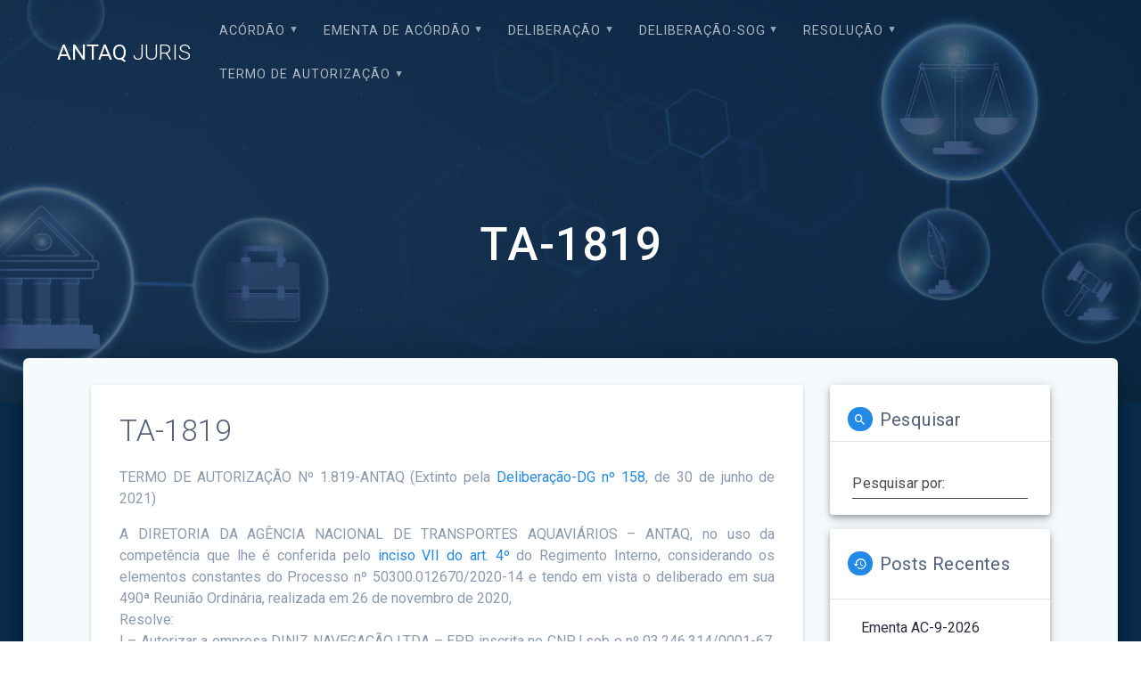

--- FILE ---
content_type: text/html; charset=UTF-8
request_url: https://juris.antaq.gov.br/index.php/2020/12/07/ta-1819/
body_size: 69598
content:
<!DOCTYPE html>
<html lang="pt-BR">
<head>
    <meta charset="UTF-8">
    <meta name="viewport" content="width=device-width, initial-scale=1">
    <link rel="profile" href="http://gmpg.org/xfn/11">

    <title>TA-1819 &#8211; ANTAQ JURIS</title>
<meta name='robots' content='max-image-preview:large' />
<link rel='dns-prefetch' href='//fonts.googleapis.com' />
<link rel='dns-prefetch' href='//s.w.org' />
<link rel="alternate" type="application/rss+xml" title="Feed para ANTAQ JURIS &raquo;" href="https://juris.antaq.gov.br/index.php/feed/" />
<link rel="alternate" type="application/rss+xml" title="Feed de comentários para ANTAQ JURIS &raquo;" href="https://juris.antaq.gov.br/index.php/comments/feed/" />
<link rel="alternate" type="application/rss+xml" title="Feed de comentários para ANTAQ JURIS &raquo; TA-1819" href="https://juris.antaq.gov.br/index.php/2020/12/07/ta-1819/feed/" />
		<script type="text/javascript">
			window._wpemojiSettings = {"baseUrl":"https:\/\/s.w.org\/images\/core\/emoji\/13.1.0\/72x72\/","ext":".png","svgUrl":"https:\/\/s.w.org\/images\/core\/emoji\/13.1.0\/svg\/","svgExt":".svg","source":{"concatemoji":"https:\/\/juris.antaq.gov.br\/wp-includes\/js\/wp-emoji-release.min.js?ver=5.8.1"}};
			!function(e,a,t){var n,r,o,i=a.createElement("canvas"),p=i.getContext&&i.getContext("2d");function s(e,t){var a=String.fromCharCode;p.clearRect(0,0,i.width,i.height),p.fillText(a.apply(this,e),0,0);e=i.toDataURL();return p.clearRect(0,0,i.width,i.height),p.fillText(a.apply(this,t),0,0),e===i.toDataURL()}function c(e){var t=a.createElement("script");t.src=e,t.defer=t.type="text/javascript",a.getElementsByTagName("head")[0].appendChild(t)}for(o=Array("flag","emoji"),t.supports={everything:!0,everythingExceptFlag:!0},r=0;r<o.length;r++)t.supports[o[r]]=function(e){if(!p||!p.fillText)return!1;switch(p.textBaseline="top",p.font="600 32px Arial",e){case"flag":return s([127987,65039,8205,9895,65039],[127987,65039,8203,9895,65039])?!1:!s([55356,56826,55356,56819],[55356,56826,8203,55356,56819])&&!s([55356,57332,56128,56423,56128,56418,56128,56421,56128,56430,56128,56423,56128,56447],[55356,57332,8203,56128,56423,8203,56128,56418,8203,56128,56421,8203,56128,56430,8203,56128,56423,8203,56128,56447]);case"emoji":return!s([10084,65039,8205,55357,56613],[10084,65039,8203,55357,56613])}return!1}(o[r]),t.supports.everything=t.supports.everything&&t.supports[o[r]],"flag"!==o[r]&&(t.supports.everythingExceptFlag=t.supports.everythingExceptFlag&&t.supports[o[r]]);t.supports.everythingExceptFlag=t.supports.everythingExceptFlag&&!t.supports.flag,t.DOMReady=!1,t.readyCallback=function(){t.DOMReady=!0},t.supports.everything||(n=function(){t.readyCallback()},a.addEventListener?(a.addEventListener("DOMContentLoaded",n,!1),e.addEventListener("load",n,!1)):(e.attachEvent("onload",n),a.attachEvent("onreadystatechange",function(){"complete"===a.readyState&&t.readyCallback()})),(n=t.source||{}).concatemoji?c(n.concatemoji):n.wpemoji&&n.twemoji&&(c(n.twemoji),c(n.wpemoji)))}(window,document,window._wpemojiSettings);
		</script>
		<style type="text/css">
img.wp-smiley,
img.emoji {
	display: inline !important;
	border: none !important;
	box-shadow: none !important;
	height: 1em !important;
	width: 1em !important;
	margin: 0 .07em !important;
	vertical-align: -0.1em !important;
	background: none !important;
	padding: 0 !important;
}
</style>
	<link rel='stylesheet' id='wp-block-library-css'  href='https://juris.antaq.gov.br/wp-includes/css/dist/block-library/style.min.css?ver=5.8.1' type='text/css' media='all' />
<link rel='stylesheet' id='materialis-style-css'  href='https://juris.antaq.gov.br/wp-content/themes/materialis/style.min.css?ver=1.1.17' type='text/css' media='all' />
<style id='materialis-style-inline-css' type='text/css'>
img.logo.dark, img.custom-logo{width:auto;max-height:90px;}
</style>
<link rel='stylesheet' id='materialis-material-icons-css'  href='https://juris.antaq.gov.br/wp-content/themes/materialis/assets/css/material-icons.min.css?ver=1.1.17' type='text/css' media='all' />
<link rel='stylesheet' id='materialis-style-bundle-css'  href='https://juris.antaq.gov.br/wp-content/themes/materialis/assets/css/theme.bundle.min.css?ver=1.1.17' type='text/css' media='all' />
<link rel='stylesheet' id='materialis-fonts-css'   data-href='https://fonts.googleapis.com/css?family=Roboto:300,300italic,400,400italic,500,500italic,700,700italic,900,900italic%7CPlayfair%20Display:400,400italic,700,700italic&#038;subset=latin,latin-ext' type='text/css' media='all' />
<link rel='stylesheet' id='kirki-styles-materialis-css'  href='https://juris.antaq.gov.br/wp-content/themes/materialis/customizer/kirki/assets/css/kirki-styles.css' type='text/css' media='all' />
<style id='kirki-styles-materialis-inline-css' type='text/css'>
/** cached kirki style */#page{background-color:#092B4D;}.header-homepage{background-position:center center;}.header{background-position:center center;}.header.color-overlay:before{background:#092B4D;}.header .background-overlay,.header.color-overlay::before{opacity:0.69;}.header-homepage .hero-title{color:#ffffff;}.header-homepage .header-description-row{padding-top:20%;padding-bottom:24%;}.inner-header-description{padding-top:10%;padding-bottom:10%;}@media screen and (max-width:767px){.header-homepage .header-description-row{padding-top:10%;padding-bottom:10%;}}@media only screen and (min-width: 768px){.header-content .align-holder{width:85%!important;}.inner-header-description{text-align:center!important;}}
</style>
<script type='text/javascript' src='https://juris.antaq.gov.br/wp-includes/js/jquery/jquery.min.js?ver=3.6.0' id='jquery-core-js'></script>
<script type='text/javascript' id='jquery-core-js-after'>
MaterialisTheme = {"blog_posts_as_masonry_grid":true}
</script>
<script type='text/javascript' src='https://juris.antaq.gov.br/wp-includes/js/jquery/jquery-migrate.min.js?ver=3.3.2' id='jquery-migrate-js'></script>
<script type='text/javascript' id='jquery-js-after'>
    
        (function ($) {
            function setHeaderTopSpacing() {
                $('.header-wrapper .header,.header-wrapper .header-homepage').css({
                    'padding-top': $('.header-top').height()
                });

             setTimeout(function() {
                  var headerTop = document.querySelector('.header-top');
                  var headers = document.querySelectorAll('.header-wrapper .header,.header-wrapper .header-homepage');

                  for (var i = 0; i < headers.length; i++) {
                      var item = headers[i];
                      item.style.paddingTop = headerTop.getBoundingClientRect().height + "px";
                  }

                    var languageSwitcher = document.querySelector('.materialis-language-switcher');

                    if(languageSwitcher){
                        languageSwitcher.style.top = "calc( " +  headerTop.getBoundingClientRect().height + "px + 1rem)" ;
                    }
                    
                }, 100);

            }

            jQuery(window).on('resize orientationchange', setHeaderTopSpacing);
            window.materialisSetHeaderTopSpacing = setHeaderTopSpacing

        })(jQuery);
    
    
</script>
<link rel="https://api.w.org/" href="https://juris.antaq.gov.br/index.php/wp-json/" /><link rel="alternate" type="application/json" href="https://juris.antaq.gov.br/index.php/wp-json/wp/v2/posts/72433" /><link rel="EditURI" type="application/rsd+xml" title="RSD" href="https://juris.antaq.gov.br/xmlrpc.php?rsd" />
<link rel="wlwmanifest" type="application/wlwmanifest+xml" href="https://juris.antaq.gov.br/wp-includes/wlwmanifest.xml" /> 
<meta name="generator" content="WordPress 5.8.1" />
<link rel="canonical" href="https://juris.antaq.gov.br/index.php/2020/12/07/ta-1819/" />
<link rel='shortlink' href='https://juris.antaq.gov.br/?p=72433' />
<link rel="alternate" type="application/json+oembed" href="https://juris.antaq.gov.br/index.php/wp-json/oembed/1.0/embed?url=https%3A%2F%2Fjuris.antaq.gov.br%2Findex.php%2F2020%2F12%2F07%2Fta-1819%2F" />
    <script type="text/javascript" data-name="async-styles">
        (function () {
            var links = document.querySelectorAll('link[data-href]');
            for (var i = 0; i < links.length; i++) {
                var item = links[i];
                item.href = item.getAttribute('data-href')
            }
        })();
    </script>
    <link rel="pingback" href="https://juris.antaq.gov.br/xmlrpc.php">
<link rel="icon" href="https://juris.antaq.gov.br/wp-content/uploads/2022/05/Captura-de-tela-2022-02-24-162326-1.png" sizes="32x32" />
<link rel="icon" href="https://juris.antaq.gov.br/wp-content/uploads/2022/05/Captura-de-tela-2022-02-24-162326-1.png" sizes="192x192" />
<link rel="apple-touch-icon" href="https://juris.antaq.gov.br/wp-content/uploads/2022/05/Captura-de-tela-2022-02-24-162326-1.png" />
<meta name="msapplication-TileImage" content="https://juris.antaq.gov.br/wp-content/uploads/2022/05/Captura-de-tela-2022-02-24-162326-1.png" />
		<style type="text/css" id="wp-custom-css">
			/*remove opção deixar comentario no post*/
.post-comments{
	display:none; !important;
}

/*remove post do tema*/
.post-78362{
	display:none; !important;
}

/*remove post do tema*/
.post-78363{
	display:none; !important;
}		</style>
		    <style data-name="background-content-colors">
        .materialis-front-page .content.blog-page,
        .materialis-inner-page .page-content,
        .materialis-inner-page .content,
        .materialis-front-page.materialis-content-padding .page-content {
            background-color: #f5fafd;
        }
    </style>
    </head>

<body class="post-template-default single single-post postid-72433 single-format-standard materialis-inner-page">
    <style>
        .screen-reader-text[href="#page-content"]:focus {
            background-color: #f1f1f1;
            border-radius: 3px;
            box-shadow: 0 0 2px 2px rgba(0, 0, 0, 0.6);
            clip: auto !important;
            clip-path: none;
            color: #21759b;
           
        }
    </style>
    <a class="skip-link screen-reader-text" href="#page-content">Skip to content</a>
    <div id="page-top" class="header-top">
        <div class="navigation-bar  "  data-sticky='0'  data-sticky-mobile='1'  data-sticky-to='top' >
    <div class="navigation-wrapper">
        <div class="row basis-auto">
            <div class="logo_col col-xs col-sm-fit">
                <a class="text-logo" data-type="group"  data-dynamic-mod="true" href="https://juris.antaq.gov.br/">ANTAQ<span style="font-weight: 300;" class="span12"> JURIS</span></a>            </div>
            <div class="main_menu_col col-xs">
                <div id="mainmenu_container" class="row"><ul id="main_menu" class="simple-text-buttons main-menu dropdown-menu"><li id="menu-item-85337" class="menu-item menu-item-type-taxonomy menu-item-object-category menu-item-has-children menu-item-85337"><a href="https://juris.antaq.gov.br/index.php/category/acordao/">Acórdão</a>
<ul class="sub-menu">
	<li id="menu-item-112877" class="menu-item menu-item-type-taxonomy menu-item-object-category menu-item-112877"><a href="https://juris.antaq.gov.br/index.php/category/acordao/2026/">2026</a></li>
	<li id="menu-item-106530" class="menu-item menu-item-type-taxonomy menu-item-object-category menu-item-106530"><a href="https://juris.antaq.gov.br/index.php/category/acordao/2025/">2025</a></li>
	<li id="menu-item-101128" class="menu-item menu-item-type-taxonomy menu-item-object-category menu-item-101128"><a href="https://juris.antaq.gov.br/index.php/category/acordao/2024/">2024</a></li>
	<li id="menu-item-93795" class="menu-item menu-item-type-taxonomy menu-item-object-category menu-item-93795"><a href="https://juris.antaq.gov.br/index.php/category/acordao/2023/">2023</a></li>
	<li id="menu-item-85381" class="menu-item menu-item-type-taxonomy menu-item-object-category menu-item-85381"><a href="https://juris.antaq.gov.br/index.php/category/acordao/2022/">2022</a></li>
	<li id="menu-item-75659" class="menu-item menu-item-type-taxonomy menu-item-object-category menu-item-75659"><a href="https://juris.antaq.gov.br/index.php/category/acordao/2021/">2021</a></li>
	<li id="menu-item-75684" class="menu-item menu-item-type-taxonomy menu-item-object-category menu-item-75684"><a href="https://juris.antaq.gov.br/index.php/category/acordao/2020/">2020</a></li>
	<li id="menu-item-75685" class="menu-item menu-item-type-taxonomy menu-item-object-category menu-item-75685"><a href="https://juris.antaq.gov.br/index.php/category/acordao/2019/">2019</a></li>
	<li id="menu-item-75686" class="menu-item menu-item-type-taxonomy menu-item-object-category menu-item-75686"><a href="https://juris.antaq.gov.br/index.php/category/acordao/2018/">2018</a></li>
	<li id="menu-item-75687" class="menu-item menu-item-type-taxonomy menu-item-object-category menu-item-75687"><a href="https://juris.antaq.gov.br/index.php/category/acordao/2017/">2017</a></li>
	<li id="menu-item-75688" class="menu-item menu-item-type-taxonomy menu-item-object-category menu-item-75688"><a href="https://juris.antaq.gov.br/index.php/category/acordao/2016/">2016</a></li>
	<li id="menu-item-75689" class="menu-item menu-item-type-taxonomy menu-item-object-category menu-item-75689"><a href="https://juris.antaq.gov.br/index.php/category/acordao/2015/">2015</a></li>
	<li id="menu-item-75690" class="menu-item menu-item-type-taxonomy menu-item-object-category menu-item-75690"><a href="https://juris.antaq.gov.br/index.php/category/acordao/2014/">2014</a></li>
	<li id="menu-item-75691" class="menu-item menu-item-type-taxonomy menu-item-object-category menu-item-75691"><a href="https://juris.antaq.gov.br/index.php/category/acordao/2013/">2013</a></li>
	<li id="menu-item-75692" class="menu-item menu-item-type-taxonomy menu-item-object-category menu-item-75692"><a href="https://juris.antaq.gov.br/index.php/category/acordao/2012/">2012</a></li>
	<li id="menu-item-75693" class="menu-item menu-item-type-taxonomy menu-item-object-category menu-item-75693"><a href="https://juris.antaq.gov.br/index.php/category/acordao/2011/">2011</a></li>
	<li id="menu-item-75694" class="menu-item menu-item-type-taxonomy menu-item-object-category menu-item-75694"><a href="https://juris.antaq.gov.br/index.php/category/acordao/2010/">2010</a></li>
	<li id="menu-item-75695" class="menu-item menu-item-type-taxonomy menu-item-object-category menu-item-75695"><a href="https://juris.antaq.gov.br/index.php/category/acordao/2009/">2009</a></li>
	<li id="menu-item-75696" class="menu-item menu-item-type-taxonomy menu-item-object-category menu-item-75696"><a href="https://juris.antaq.gov.br/index.php/category/acordao/2008/">2008</a></li>
	<li id="menu-item-75697" class="menu-item menu-item-type-taxonomy menu-item-object-category menu-item-75697"><a href="https://juris.antaq.gov.br/index.php/category/acordao/2007/">2007</a></li>
</ul>
</li>
<li id="menu-item-107209" class="menu-item menu-item-type-taxonomy menu-item-object-category menu-item-has-children menu-item-107209"><a href="https://juris.antaq.gov.br/index.php/category/ementa-de-acordao/">EMENTA DE ACÓRDÃO</a>
<ul class="sub-menu">
	<li id="menu-item-112880" class="menu-item menu-item-type-taxonomy menu-item-object-category menu-item-112880"><a href="https://juris.antaq.gov.br/index.php/category/ementa-de-acordao/e-2026/">E &#8211; 2026</a></li>
	<li id="menu-item-107212" class="menu-item menu-item-type-taxonomy menu-item-object-category menu-item-107212"><a href="https://juris.antaq.gov.br/index.php/category/e-2025/">E – 2025</a></li>
	<li id="menu-item-101131" class="menu-item menu-item-type-taxonomy menu-item-object-category menu-item-101131"><a href="https://juris.antaq.gov.br/index.php/category/e-2024/">E – 2024</a></li>
	<li id="menu-item-93798" class="menu-item menu-item-type-taxonomy menu-item-object-category menu-item-93798"><a href="https://juris.antaq.gov.br/index.php/category/e-2023/">E &#8211; 2023</a></li>
	<li id="menu-item-86993" class="menu-item menu-item-type-taxonomy menu-item-object-category menu-item-86993"><a href="https://juris.antaq.gov.br/index.php/category/e-2022/">E &#8211; 2022</a></li>
</ul>
</li>
<li id="menu-item-85338" class="menu-item menu-item-type-taxonomy menu-item-object-category menu-item-has-children menu-item-85338"><a href="https://juris.antaq.gov.br/index.php/category/deliberacao/">Deliberação</a>
<ul class="sub-menu">
	<li id="menu-item-112878" class="menu-item menu-item-type-taxonomy menu-item-object-category menu-item-112878"><a href="https://juris.antaq.gov.br/index.php/category/deliberacao/d-2026/">D &#8211; 2026</a></li>
	<li id="menu-item-106531" class="menu-item menu-item-type-taxonomy menu-item-object-category menu-item-106531"><a href="https://juris.antaq.gov.br/index.php/category/deliberacao/d-2025-deliberacao/">D &#8211; 2025</a></li>
	<li id="menu-item-101129" class="menu-item menu-item-type-taxonomy menu-item-object-category menu-item-101129"><a href="https://juris.antaq.gov.br/index.php/category/deliberacao/d-2024/">D &#8211; 2024</a></li>
	<li id="menu-item-93796" class="menu-item menu-item-type-taxonomy menu-item-object-category menu-item-93796"><a href="https://juris.antaq.gov.br/index.php/category/deliberacao/d-2023/">D &#8211; 2023</a></li>
	<li id="menu-item-85043" class="menu-item menu-item-type-taxonomy menu-item-object-category menu-item-85043"><a href="https://juris.antaq.gov.br/index.php/category/deliberacao/d-2022/">D &#8211; 2022</a></li>
	<li id="menu-item-75660" class="menu-item menu-item-type-taxonomy menu-item-object-category menu-item-75660"><a href="https://juris.antaq.gov.br/index.php/category/deliberacao/d-2021/">D &#8211; 2021</a></li>
	<li id="menu-item-75699" class="menu-item menu-item-type-taxonomy menu-item-object-category menu-item-75699"><a href="https://juris.antaq.gov.br/index.php/category/deliberacao/d-2020/">D &#8211; 2020</a></li>
</ul>
</li>
<li id="menu-item-86532" class="menu-item menu-item-type-taxonomy menu-item-object-category menu-item-has-children menu-item-86532"><a href="https://juris.antaq.gov.br/index.php/category/deliberacao-sog/">Deliberação-SOG</a>
<ul class="sub-menu">
	<li id="menu-item-112879" class="menu-item menu-item-type-taxonomy menu-item-object-category menu-item-112879"><a href="https://juris.antaq.gov.br/index.php/category/deliberacao-sog/d-sog-2026/">D-SOG &#8211; 2026</a></li>
	<li id="menu-item-106534" class="menu-item menu-item-type-taxonomy menu-item-object-category menu-item-106534"><a href="https://juris.antaq.gov.br/index.php/category/deliberacao-sog/d-sog-2025/">D-SOG &#8211; 2025</a></li>
	<li id="menu-item-101130" class="menu-item menu-item-type-taxonomy menu-item-object-category menu-item-101130"><a href="https://juris.antaq.gov.br/index.php/category/deliberacao-sog/d-sog-2024/">D-SOG – 2024</a></li>
	<li id="menu-item-93797" class="menu-item menu-item-type-taxonomy menu-item-object-category menu-item-93797"><a href="https://juris.antaq.gov.br/index.php/category/deliberacao-sog/d-sog-2023/">D-SOG &#8211; 2023</a></li>
	<li id="menu-item-86531" class="menu-item menu-item-type-taxonomy menu-item-object-category menu-item-86531"><a href="https://juris.antaq.gov.br/index.php/category/deliberacao-sog/d-sog-2022/">D-SOG &#8211; 2022</a></li>
</ul>
</li>
<li id="menu-item-85336" class="menu-item menu-item-type-taxonomy menu-item-object-category menu-item-has-children menu-item-85336"><a href="https://juris.antaq.gov.br/index.php/category/resolucao/">Resolução</a>
<ul class="sub-menu">
	<li id="menu-item-112881" class="menu-item menu-item-type-taxonomy menu-item-object-category menu-item-112881"><a href="https://juris.antaq.gov.br/index.php/category/resolucao/r-2026/">R &#8211; 2026</a></li>
	<li id="menu-item-106533" class="menu-item menu-item-type-taxonomy menu-item-object-category menu-item-106533"><a href="https://juris.antaq.gov.br/index.php/category/r-2025-2/">R &#8211; 2025</a></li>
	<li id="menu-item-101132" class="menu-item menu-item-type-taxonomy menu-item-object-category menu-item-101132"><a href="https://juris.antaq.gov.br/index.php/category/resolucao/r-2024/">R – 2024</a></li>
	<li id="menu-item-93799" class="menu-item menu-item-type-taxonomy menu-item-object-category menu-item-93799"><a href="https://juris.antaq.gov.br/index.php/category/resolucao/r-2023/">R &#8211; 2023</a></li>
	<li id="menu-item-85529" class="menu-item menu-item-type-taxonomy menu-item-object-category menu-item-85529"><a href="https://juris.antaq.gov.br/index.php/category/resolucao/r-2022/">R &#8211; 2022</a></li>
	<li id="menu-item-75666" class="menu-item menu-item-type-taxonomy menu-item-object-category menu-item-75666"><a href="https://juris.antaq.gov.br/index.php/category/resolucao/r-2021/">R &#8211; 2021</a></li>
	<li id="menu-item-75667" class="menu-item menu-item-type-taxonomy menu-item-object-category menu-item-75667"><a href="https://juris.antaq.gov.br/index.php/category/resolucao/r-2020/">R &#8211; 2020</a></li>
	<li id="menu-item-75669" class="menu-item menu-item-type-taxonomy menu-item-object-category menu-item-75669"><a href="https://juris.antaq.gov.br/index.php/category/resolucao/r-2019/">R &#8211; 2019</a></li>
	<li id="menu-item-75670" class="menu-item menu-item-type-taxonomy menu-item-object-category menu-item-75670"><a href="https://juris.antaq.gov.br/index.php/category/resolucao/r-2018/">R &#8211; 2018</a></li>
	<li id="menu-item-75671" class="menu-item menu-item-type-taxonomy menu-item-object-category menu-item-75671"><a href="https://juris.antaq.gov.br/index.php/category/resolucao/r-2017/">R &#8211; 2017</a></li>
	<li id="menu-item-75672" class="menu-item menu-item-type-taxonomy menu-item-object-category menu-item-75672"><a href="https://juris.antaq.gov.br/index.php/category/resolucao/r-2016/">R &#8211; 2016</a></li>
	<li id="menu-item-75673" class="menu-item menu-item-type-taxonomy menu-item-object-category menu-item-75673"><a href="https://juris.antaq.gov.br/index.php/category/resolucao/r-2015/">R &#8211; 2015</a></li>
	<li id="menu-item-75674" class="menu-item menu-item-type-taxonomy menu-item-object-category menu-item-75674"><a href="https://juris.antaq.gov.br/index.php/category/resolucao/r-2014/">R &#8211; 2014</a></li>
	<li id="menu-item-75675" class="menu-item menu-item-type-taxonomy menu-item-object-category menu-item-75675"><a href="https://juris.antaq.gov.br/index.php/category/resolucao/r-2013/">R &#8211; 2013</a></li>
	<li id="menu-item-75676" class="menu-item menu-item-type-taxonomy menu-item-object-category menu-item-75676"><a href="https://juris.antaq.gov.br/index.php/category/resolucao/r-2012/">R &#8211; 2012</a></li>
	<li id="menu-item-75677" class="menu-item menu-item-type-taxonomy menu-item-object-category menu-item-75677"><a href="https://juris.antaq.gov.br/index.php/category/resolucao/r-2011/">R &#8211; 2011</a></li>
	<li id="menu-item-75678" class="menu-item menu-item-type-taxonomy menu-item-object-category menu-item-75678"><a href="https://juris.antaq.gov.br/index.php/category/resolucao/r-2010/">R &#8211; 2010</a></li>
	<li id="menu-item-75679" class="menu-item menu-item-type-taxonomy menu-item-object-category menu-item-75679"><a href="https://juris.antaq.gov.br/index.php/category/resolucao/r-2009/">R &#8211; 2009</a></li>
	<li id="menu-item-75680" class="menu-item menu-item-type-taxonomy menu-item-object-category menu-item-75680"><a href="https://juris.antaq.gov.br/index.php/category/resolucao/r-2008/">R &#8211; 2008</a></li>
	<li id="menu-item-75681" class="menu-item menu-item-type-taxonomy menu-item-object-category menu-item-75681"><a href="https://juris.antaq.gov.br/index.php/category/resolucao/r-2007/">R &#8211; 2007</a></li>
</ul>
</li>
<li id="menu-item-85339" class="menu-item menu-item-type-taxonomy menu-item-object-category current-post-ancestor menu-item-has-children menu-item-85339"><a href="https://juris.antaq.gov.br/index.php/category/termo-de-autorizacao/">Termo de Autorização</a>
<ul class="sub-menu">
	<li id="menu-item-112882" class="menu-item menu-item-type-taxonomy menu-item-object-category menu-item-112882"><a href="https://juris.antaq.gov.br/index.php/category/termo-de-autorizacao/t-a-2026/">T.A &#8211; 2026</a></li>
	<li id="menu-item-106535" class="menu-item menu-item-type-taxonomy menu-item-object-category menu-item-106535"><a href="https://juris.antaq.gov.br/index.php/category/t-a-2025-2/">T.A &#8211; 2025</a></li>
	<li id="menu-item-101133" class="menu-item menu-item-type-taxonomy menu-item-object-category menu-item-101133"><a href="https://juris.antaq.gov.br/index.php/category/termo-de-autorizacao/t-a-2024/">T.A – 2024</a></li>
	<li id="menu-item-93800" class="menu-item menu-item-type-taxonomy menu-item-object-category menu-item-93800"><a href="https://juris.antaq.gov.br/index.php/category/termo-de-autorizacao/t-a-2023/">T.A &#8211; 2023</a></li>
	<li id="menu-item-85459" class="menu-item menu-item-type-taxonomy menu-item-object-category menu-item-85459"><a href="https://juris.antaq.gov.br/index.php/category/termo-de-autorizacao/t-a-2022/">T.A &#8211; 2022</a></li>
	<li id="menu-item-76476" class="menu-item menu-item-type-taxonomy menu-item-object-category menu-item-76476"><a href="https://juris.antaq.gov.br/index.php/category/termo-de-autorizacao/t-a-2021/">T.A &#8211; 2021</a></li>
	<li id="menu-item-76475" class="menu-item menu-item-type-taxonomy menu-item-object-category current-post-ancestor current-menu-parent current-post-parent menu-item-76475"><a href="https://juris.antaq.gov.br/index.php/category/termo-de-autorizacao/t-a-2020/">T.A &#8211; 2020</a></li>
	<li id="menu-item-76474" class="menu-item menu-item-type-taxonomy menu-item-object-category menu-item-76474"><a href="https://juris.antaq.gov.br/index.php/category/termo-de-autorizacao/t-a-2019/">T.A &#8211; 2019</a></li>
	<li id="menu-item-76473" class="menu-item menu-item-type-taxonomy menu-item-object-category menu-item-76473"><a href="https://juris.antaq.gov.br/index.php/category/termo-de-autorizacao/t-a-2018/">T.A &#8211; 2018</a></li>
	<li id="menu-item-76472" class="menu-item menu-item-type-taxonomy menu-item-object-category menu-item-76472"><a href="https://juris.antaq.gov.br/index.php/category/termo-de-autorizacao/t-a-2017/">T.A &#8211; 2017</a></li>
	<li id="menu-item-76471" class="menu-item menu-item-type-taxonomy menu-item-object-category menu-item-76471"><a href="https://juris.antaq.gov.br/index.php/category/termo-de-autorizacao/t-a-2016/">T.A &#8211; 2016</a></li>
	<li id="menu-item-76470" class="menu-item menu-item-type-taxonomy menu-item-object-category menu-item-76470"><a href="https://juris.antaq.gov.br/index.php/category/termo-de-autorizacao/t-a-2015/">T.A &#8211; 2015</a></li>
	<li id="menu-item-76469" class="menu-item menu-item-type-taxonomy menu-item-object-category menu-item-76469"><a href="https://juris.antaq.gov.br/index.php/category/termo-de-autorizacao/t-a-2014/">T.A &#8211; 2014</a></li>
	<li id="menu-item-76468" class="menu-item menu-item-type-taxonomy menu-item-object-category menu-item-76468"><a href="https://juris.antaq.gov.br/index.php/category/termo-de-autorizacao/t-a-2013/">T.A &#8211; 2013</a></li>
	<li id="menu-item-76467" class="menu-item menu-item-type-taxonomy menu-item-object-category menu-item-76467"><a href="https://juris.antaq.gov.br/index.php/category/termo-de-autorizacao/t-a-2012/">T.A &#8211; 2012</a></li>
	<li id="menu-item-76466" class="menu-item menu-item-type-taxonomy menu-item-object-category menu-item-76466"><a href="https://juris.antaq.gov.br/index.php/category/termo-de-autorizacao/t-a-2011/">T.A &#8211; 2011</a></li>
	<li id="menu-item-76465" class="menu-item menu-item-type-taxonomy menu-item-object-category menu-item-76465"><a href="https://juris.antaq.gov.br/index.php/category/termo-de-autorizacao/t-a-2010/">T.A &#8211; 2010</a></li>
	<li id="menu-item-76464" class="menu-item menu-item-type-taxonomy menu-item-object-category menu-item-76464"><a href="https://juris.antaq.gov.br/index.php/category/termo-de-autorizacao/t-a-2009/">T.A &#8211; 2009</a></li>
	<li id="menu-item-76463" class="menu-item menu-item-type-taxonomy menu-item-object-category menu-item-76463"><a href="https://juris.antaq.gov.br/index.php/category/termo-de-autorizacao/t-a-2008/">T.A &#8211; 2008</a></li>
	<li id="menu-item-76462" class="menu-item menu-item-type-taxonomy menu-item-object-category menu-item-76462"><a href="https://juris.antaq.gov.br/index.php/category/termo-de-autorizacao/t-a-2007/">T.A &#8211; 2007</a></li>
</ul>
</li>
</ul></div>    <a href="#" data-component="offcanvas" data-target="#offcanvas-wrapper" data-direction="right" data-width="300px" data-push="false">
        <div class="bubble"></div>
        <i class="mdi mdi-view-sequential"></i>
    </a>
    <div id="offcanvas-wrapper" class="hide force-hide offcanvas-right">
        <div class="offcanvas-top">
            <div class="logo-holder">
                <a class="text-logo" data-type="group"  data-dynamic-mod="true" href="https://juris.antaq.gov.br/">ANTAQ<span style="font-weight: 300;" class="span12"> JURIS</span></a>            </div>
        </div>
        <div id="offcanvas-menu" class="menu-principal-container"><ul id="offcanvas_menu" class="offcanvas_menu"><li class="menu-item menu-item-type-taxonomy menu-item-object-category menu-item-has-children menu-item-85337"><a href="https://juris.antaq.gov.br/index.php/category/acordao/">Acórdão</a>
<ul class="sub-menu">
	<li class="menu-item menu-item-type-taxonomy menu-item-object-category menu-item-112877"><a href="https://juris.antaq.gov.br/index.php/category/acordao/2026/">2026</a></li>
	<li class="menu-item menu-item-type-taxonomy menu-item-object-category menu-item-106530"><a href="https://juris.antaq.gov.br/index.php/category/acordao/2025/">2025</a></li>
	<li class="menu-item menu-item-type-taxonomy menu-item-object-category menu-item-101128"><a href="https://juris.antaq.gov.br/index.php/category/acordao/2024/">2024</a></li>
	<li class="menu-item menu-item-type-taxonomy menu-item-object-category menu-item-93795"><a href="https://juris.antaq.gov.br/index.php/category/acordao/2023/">2023</a></li>
	<li class="menu-item menu-item-type-taxonomy menu-item-object-category menu-item-85381"><a href="https://juris.antaq.gov.br/index.php/category/acordao/2022/">2022</a></li>
	<li class="menu-item menu-item-type-taxonomy menu-item-object-category menu-item-75659"><a href="https://juris.antaq.gov.br/index.php/category/acordao/2021/">2021</a></li>
	<li class="menu-item menu-item-type-taxonomy menu-item-object-category menu-item-75684"><a href="https://juris.antaq.gov.br/index.php/category/acordao/2020/">2020</a></li>
	<li class="menu-item menu-item-type-taxonomy menu-item-object-category menu-item-75685"><a href="https://juris.antaq.gov.br/index.php/category/acordao/2019/">2019</a></li>
	<li class="menu-item menu-item-type-taxonomy menu-item-object-category menu-item-75686"><a href="https://juris.antaq.gov.br/index.php/category/acordao/2018/">2018</a></li>
	<li class="menu-item menu-item-type-taxonomy menu-item-object-category menu-item-75687"><a href="https://juris.antaq.gov.br/index.php/category/acordao/2017/">2017</a></li>
	<li class="menu-item menu-item-type-taxonomy menu-item-object-category menu-item-75688"><a href="https://juris.antaq.gov.br/index.php/category/acordao/2016/">2016</a></li>
	<li class="menu-item menu-item-type-taxonomy menu-item-object-category menu-item-75689"><a href="https://juris.antaq.gov.br/index.php/category/acordao/2015/">2015</a></li>
	<li class="menu-item menu-item-type-taxonomy menu-item-object-category menu-item-75690"><a href="https://juris.antaq.gov.br/index.php/category/acordao/2014/">2014</a></li>
	<li class="menu-item menu-item-type-taxonomy menu-item-object-category menu-item-75691"><a href="https://juris.antaq.gov.br/index.php/category/acordao/2013/">2013</a></li>
	<li class="menu-item menu-item-type-taxonomy menu-item-object-category menu-item-75692"><a href="https://juris.antaq.gov.br/index.php/category/acordao/2012/">2012</a></li>
	<li class="menu-item menu-item-type-taxonomy menu-item-object-category menu-item-75693"><a href="https://juris.antaq.gov.br/index.php/category/acordao/2011/">2011</a></li>
	<li class="menu-item menu-item-type-taxonomy menu-item-object-category menu-item-75694"><a href="https://juris.antaq.gov.br/index.php/category/acordao/2010/">2010</a></li>
	<li class="menu-item menu-item-type-taxonomy menu-item-object-category menu-item-75695"><a href="https://juris.antaq.gov.br/index.php/category/acordao/2009/">2009</a></li>
	<li class="menu-item menu-item-type-taxonomy menu-item-object-category menu-item-75696"><a href="https://juris.antaq.gov.br/index.php/category/acordao/2008/">2008</a></li>
	<li class="menu-item menu-item-type-taxonomy menu-item-object-category menu-item-75697"><a href="https://juris.antaq.gov.br/index.php/category/acordao/2007/">2007</a></li>
</ul>
</li>
<li class="menu-item menu-item-type-taxonomy menu-item-object-category menu-item-has-children menu-item-107209"><a href="https://juris.antaq.gov.br/index.php/category/ementa-de-acordao/">EMENTA DE ACÓRDÃO</a>
<ul class="sub-menu">
	<li class="menu-item menu-item-type-taxonomy menu-item-object-category menu-item-112880"><a href="https://juris.antaq.gov.br/index.php/category/ementa-de-acordao/e-2026/">E &#8211; 2026</a></li>
	<li class="menu-item menu-item-type-taxonomy menu-item-object-category menu-item-107212"><a href="https://juris.antaq.gov.br/index.php/category/e-2025/">E – 2025</a></li>
	<li class="menu-item menu-item-type-taxonomy menu-item-object-category menu-item-101131"><a href="https://juris.antaq.gov.br/index.php/category/e-2024/">E – 2024</a></li>
	<li class="menu-item menu-item-type-taxonomy menu-item-object-category menu-item-93798"><a href="https://juris.antaq.gov.br/index.php/category/e-2023/">E &#8211; 2023</a></li>
	<li class="menu-item menu-item-type-taxonomy menu-item-object-category menu-item-86993"><a href="https://juris.antaq.gov.br/index.php/category/e-2022/">E &#8211; 2022</a></li>
</ul>
</li>
<li class="menu-item menu-item-type-taxonomy menu-item-object-category menu-item-has-children menu-item-85338"><a href="https://juris.antaq.gov.br/index.php/category/deliberacao/">Deliberação</a>
<ul class="sub-menu">
	<li class="menu-item menu-item-type-taxonomy menu-item-object-category menu-item-112878"><a href="https://juris.antaq.gov.br/index.php/category/deliberacao/d-2026/">D &#8211; 2026</a></li>
	<li class="menu-item menu-item-type-taxonomy menu-item-object-category menu-item-106531"><a href="https://juris.antaq.gov.br/index.php/category/deliberacao/d-2025-deliberacao/">D &#8211; 2025</a></li>
	<li class="menu-item menu-item-type-taxonomy menu-item-object-category menu-item-101129"><a href="https://juris.antaq.gov.br/index.php/category/deliberacao/d-2024/">D &#8211; 2024</a></li>
	<li class="menu-item menu-item-type-taxonomy menu-item-object-category menu-item-93796"><a href="https://juris.antaq.gov.br/index.php/category/deliberacao/d-2023/">D &#8211; 2023</a></li>
	<li class="menu-item menu-item-type-taxonomy menu-item-object-category menu-item-85043"><a href="https://juris.antaq.gov.br/index.php/category/deliberacao/d-2022/">D &#8211; 2022</a></li>
	<li class="menu-item menu-item-type-taxonomy menu-item-object-category menu-item-75660"><a href="https://juris.antaq.gov.br/index.php/category/deliberacao/d-2021/">D &#8211; 2021</a></li>
	<li class="menu-item menu-item-type-taxonomy menu-item-object-category menu-item-75699"><a href="https://juris.antaq.gov.br/index.php/category/deliberacao/d-2020/">D &#8211; 2020</a></li>
</ul>
</li>
<li class="menu-item menu-item-type-taxonomy menu-item-object-category menu-item-has-children menu-item-86532"><a href="https://juris.antaq.gov.br/index.php/category/deliberacao-sog/">Deliberação-SOG</a>
<ul class="sub-menu">
	<li class="menu-item menu-item-type-taxonomy menu-item-object-category menu-item-112879"><a href="https://juris.antaq.gov.br/index.php/category/deliberacao-sog/d-sog-2026/">D-SOG &#8211; 2026</a></li>
	<li class="menu-item menu-item-type-taxonomy menu-item-object-category menu-item-106534"><a href="https://juris.antaq.gov.br/index.php/category/deliberacao-sog/d-sog-2025/">D-SOG &#8211; 2025</a></li>
	<li class="menu-item menu-item-type-taxonomy menu-item-object-category menu-item-101130"><a href="https://juris.antaq.gov.br/index.php/category/deliberacao-sog/d-sog-2024/">D-SOG – 2024</a></li>
	<li class="menu-item menu-item-type-taxonomy menu-item-object-category menu-item-93797"><a href="https://juris.antaq.gov.br/index.php/category/deliberacao-sog/d-sog-2023/">D-SOG &#8211; 2023</a></li>
	<li class="menu-item menu-item-type-taxonomy menu-item-object-category menu-item-86531"><a href="https://juris.antaq.gov.br/index.php/category/deliberacao-sog/d-sog-2022/">D-SOG &#8211; 2022</a></li>
</ul>
</li>
<li class="menu-item menu-item-type-taxonomy menu-item-object-category menu-item-has-children menu-item-85336"><a href="https://juris.antaq.gov.br/index.php/category/resolucao/">Resolução</a>
<ul class="sub-menu">
	<li class="menu-item menu-item-type-taxonomy menu-item-object-category menu-item-112881"><a href="https://juris.antaq.gov.br/index.php/category/resolucao/r-2026/">R &#8211; 2026</a></li>
	<li class="menu-item menu-item-type-taxonomy menu-item-object-category menu-item-106533"><a href="https://juris.antaq.gov.br/index.php/category/r-2025-2/">R &#8211; 2025</a></li>
	<li class="menu-item menu-item-type-taxonomy menu-item-object-category menu-item-101132"><a href="https://juris.antaq.gov.br/index.php/category/resolucao/r-2024/">R – 2024</a></li>
	<li class="menu-item menu-item-type-taxonomy menu-item-object-category menu-item-93799"><a href="https://juris.antaq.gov.br/index.php/category/resolucao/r-2023/">R &#8211; 2023</a></li>
	<li class="menu-item menu-item-type-taxonomy menu-item-object-category menu-item-85529"><a href="https://juris.antaq.gov.br/index.php/category/resolucao/r-2022/">R &#8211; 2022</a></li>
	<li class="menu-item menu-item-type-taxonomy menu-item-object-category menu-item-75666"><a href="https://juris.antaq.gov.br/index.php/category/resolucao/r-2021/">R &#8211; 2021</a></li>
	<li class="menu-item menu-item-type-taxonomy menu-item-object-category menu-item-75667"><a href="https://juris.antaq.gov.br/index.php/category/resolucao/r-2020/">R &#8211; 2020</a></li>
	<li class="menu-item menu-item-type-taxonomy menu-item-object-category menu-item-75669"><a href="https://juris.antaq.gov.br/index.php/category/resolucao/r-2019/">R &#8211; 2019</a></li>
	<li class="menu-item menu-item-type-taxonomy menu-item-object-category menu-item-75670"><a href="https://juris.antaq.gov.br/index.php/category/resolucao/r-2018/">R &#8211; 2018</a></li>
	<li class="menu-item menu-item-type-taxonomy menu-item-object-category menu-item-75671"><a href="https://juris.antaq.gov.br/index.php/category/resolucao/r-2017/">R &#8211; 2017</a></li>
	<li class="menu-item menu-item-type-taxonomy menu-item-object-category menu-item-75672"><a href="https://juris.antaq.gov.br/index.php/category/resolucao/r-2016/">R &#8211; 2016</a></li>
	<li class="menu-item menu-item-type-taxonomy menu-item-object-category menu-item-75673"><a href="https://juris.antaq.gov.br/index.php/category/resolucao/r-2015/">R &#8211; 2015</a></li>
	<li class="menu-item menu-item-type-taxonomy menu-item-object-category menu-item-75674"><a href="https://juris.antaq.gov.br/index.php/category/resolucao/r-2014/">R &#8211; 2014</a></li>
	<li class="menu-item menu-item-type-taxonomy menu-item-object-category menu-item-75675"><a href="https://juris.antaq.gov.br/index.php/category/resolucao/r-2013/">R &#8211; 2013</a></li>
	<li class="menu-item menu-item-type-taxonomy menu-item-object-category menu-item-75676"><a href="https://juris.antaq.gov.br/index.php/category/resolucao/r-2012/">R &#8211; 2012</a></li>
	<li class="menu-item menu-item-type-taxonomy menu-item-object-category menu-item-75677"><a href="https://juris.antaq.gov.br/index.php/category/resolucao/r-2011/">R &#8211; 2011</a></li>
	<li class="menu-item menu-item-type-taxonomy menu-item-object-category menu-item-75678"><a href="https://juris.antaq.gov.br/index.php/category/resolucao/r-2010/">R &#8211; 2010</a></li>
	<li class="menu-item menu-item-type-taxonomy menu-item-object-category menu-item-75679"><a href="https://juris.antaq.gov.br/index.php/category/resolucao/r-2009/">R &#8211; 2009</a></li>
	<li class="menu-item menu-item-type-taxonomy menu-item-object-category menu-item-75680"><a href="https://juris.antaq.gov.br/index.php/category/resolucao/r-2008/">R &#8211; 2008</a></li>
	<li class="menu-item menu-item-type-taxonomy menu-item-object-category menu-item-75681"><a href="https://juris.antaq.gov.br/index.php/category/resolucao/r-2007/">R &#8211; 2007</a></li>
</ul>
</li>
<li class="menu-item menu-item-type-taxonomy menu-item-object-category current-post-ancestor menu-item-has-children menu-item-85339"><a href="https://juris.antaq.gov.br/index.php/category/termo-de-autorizacao/">Termo de Autorização</a>
<ul class="sub-menu">
	<li class="menu-item menu-item-type-taxonomy menu-item-object-category menu-item-112882"><a href="https://juris.antaq.gov.br/index.php/category/termo-de-autorizacao/t-a-2026/">T.A &#8211; 2026</a></li>
	<li class="menu-item menu-item-type-taxonomy menu-item-object-category menu-item-106535"><a href="https://juris.antaq.gov.br/index.php/category/t-a-2025-2/">T.A &#8211; 2025</a></li>
	<li class="menu-item menu-item-type-taxonomy menu-item-object-category menu-item-101133"><a href="https://juris.antaq.gov.br/index.php/category/termo-de-autorizacao/t-a-2024/">T.A – 2024</a></li>
	<li class="menu-item menu-item-type-taxonomy menu-item-object-category menu-item-93800"><a href="https://juris.antaq.gov.br/index.php/category/termo-de-autorizacao/t-a-2023/">T.A &#8211; 2023</a></li>
	<li class="menu-item menu-item-type-taxonomy menu-item-object-category menu-item-85459"><a href="https://juris.antaq.gov.br/index.php/category/termo-de-autorizacao/t-a-2022/">T.A &#8211; 2022</a></li>
	<li class="menu-item menu-item-type-taxonomy menu-item-object-category menu-item-76476"><a href="https://juris.antaq.gov.br/index.php/category/termo-de-autorizacao/t-a-2021/">T.A &#8211; 2021</a></li>
	<li class="menu-item menu-item-type-taxonomy menu-item-object-category current-post-ancestor current-menu-parent current-post-parent menu-item-76475"><a href="https://juris.antaq.gov.br/index.php/category/termo-de-autorizacao/t-a-2020/">T.A &#8211; 2020</a></li>
	<li class="menu-item menu-item-type-taxonomy menu-item-object-category menu-item-76474"><a href="https://juris.antaq.gov.br/index.php/category/termo-de-autorizacao/t-a-2019/">T.A &#8211; 2019</a></li>
	<li class="menu-item menu-item-type-taxonomy menu-item-object-category menu-item-76473"><a href="https://juris.antaq.gov.br/index.php/category/termo-de-autorizacao/t-a-2018/">T.A &#8211; 2018</a></li>
	<li class="menu-item menu-item-type-taxonomy menu-item-object-category menu-item-76472"><a href="https://juris.antaq.gov.br/index.php/category/termo-de-autorizacao/t-a-2017/">T.A &#8211; 2017</a></li>
	<li class="menu-item menu-item-type-taxonomy menu-item-object-category menu-item-76471"><a href="https://juris.antaq.gov.br/index.php/category/termo-de-autorizacao/t-a-2016/">T.A &#8211; 2016</a></li>
	<li class="menu-item menu-item-type-taxonomy menu-item-object-category menu-item-76470"><a href="https://juris.antaq.gov.br/index.php/category/termo-de-autorizacao/t-a-2015/">T.A &#8211; 2015</a></li>
	<li class="menu-item menu-item-type-taxonomy menu-item-object-category menu-item-76469"><a href="https://juris.antaq.gov.br/index.php/category/termo-de-autorizacao/t-a-2014/">T.A &#8211; 2014</a></li>
	<li class="menu-item menu-item-type-taxonomy menu-item-object-category menu-item-76468"><a href="https://juris.antaq.gov.br/index.php/category/termo-de-autorizacao/t-a-2013/">T.A &#8211; 2013</a></li>
	<li class="menu-item menu-item-type-taxonomy menu-item-object-category menu-item-76467"><a href="https://juris.antaq.gov.br/index.php/category/termo-de-autorizacao/t-a-2012/">T.A &#8211; 2012</a></li>
	<li class="menu-item menu-item-type-taxonomy menu-item-object-category menu-item-76466"><a href="https://juris.antaq.gov.br/index.php/category/termo-de-autorizacao/t-a-2011/">T.A &#8211; 2011</a></li>
	<li class="menu-item menu-item-type-taxonomy menu-item-object-category menu-item-76465"><a href="https://juris.antaq.gov.br/index.php/category/termo-de-autorizacao/t-a-2010/">T.A &#8211; 2010</a></li>
	<li class="menu-item menu-item-type-taxonomy menu-item-object-category menu-item-76464"><a href="https://juris.antaq.gov.br/index.php/category/termo-de-autorizacao/t-a-2009/">T.A &#8211; 2009</a></li>
	<li class="menu-item menu-item-type-taxonomy menu-item-object-category menu-item-76463"><a href="https://juris.antaq.gov.br/index.php/category/termo-de-autorizacao/t-a-2008/">T.A &#8211; 2008</a></li>
	<li class="menu-item menu-item-type-taxonomy menu-item-object-category menu-item-76462"><a href="https://juris.antaq.gov.br/index.php/category/termo-de-autorizacao/t-a-2007/">T.A &#8211; 2007</a></li>
</ul>
</li>
</ul></div>
            </div>
                </div>
        </div>
    </div>
</div>
</div>

<div id="page" class="site">
    <div class="header-wrapper">
        <div  class='header  color-overlay  custom-mobile-image' style='; background-image:url(&quot;https://juris.antaq.gov.br/wp-content/uploads/2022/05/AntaqJURIS_1920x500-1.jpg&quot;); background-color:#6a73da'>
                                        <div class="inner-header-description gridContainer">
        <div class="row header-description-row">
            <div class="col-xs col-xs-12">
                <h1 class="hero-title">
                    TA-1819                </h1>
                                    <p class="header-subtitle"></p>
                            </div>

        </div>
    </div>
        <script>
		if (window.materialisSetHeaderTopSpacing) {
			window.materialisSetHeaderTopSpacing();
		}
    </script>
                        </div>
    </div>
<div  class='content post-page mdc-elevation--z20  boxed-layout' style='margin-top:-50px' id='page-content'>
    <div class="gridContainer">
        <div class="row">
            <div class=" col-sm-8 col-md-9">
                <div class="post-item">
                    <div id="post-72433"class="post-72433 post type-post status-publish format-standard hentry category-t-a-2020 tag-490a-reuniao-ordinaria-da-diretoria-colegiada tag-50300-012670-2020-14 tag-cnpj-03-246-314-0001-67 tag-deliberacao-dg-no-158-2021 tag-diniz-navegacao-ltda tag-diniz-navegacao-ltda-epp tag-empresa-brasileira-de-navegacao-ebn tag-extinto-a tag-lei-10-233-2001 tag-lei-no-9-432-97 tag-navegacao-interior-de-percurso-longitudinal-interestadual tag-resolucao-no-3-585-art-4o-inciso-vii tag-resolucao-no-3-585-antaq tag-resolucao-no-912-antaq tag-termo-de-autorizacao-no-1-819-antaq tag-transporte-misto">

    <div class="post-content-single mdc-card">

        <div class="post-content-inner">

                        <div class="col-padding">
                <h3>TA-1819</h3>                <p class="Texto_Alinhado_Esquerda" style="text-align: justify;">TERMO DE AUTORIZAÇÃO Nº 1.819-ANTAQ (Extinto pela <a href="https://pesquisa.in.gov.br/imprensa/jsp/visualiza/index.jsp?data=02/07/2021&amp;jornal=515&amp;pagina=64">Deliberação-DG nº 158</a>, de 30 de junho de 2021)</p>
<p class="Texto_Justificado_Recuo_Primeira_Linha" style="text-align: justify;">A DIRETORIA DA AGÊNCIA NACIONAL DE TRANSPORTES AQUAVIÁRIOS &#8211; ANTAQ, no uso da competência que lhe é conferida pelo <a title="VII - celebrar atos de outorga de autorização e de extinção de direito de prestação de serviços de transporte pelas empresas de navegação de longo curso, de cabotagem, de apoio marítimo, de apoio portuário e pelas empresas de navegação interior, observado o disposto nos arts. 13 e 14 da Lei nº 10.233, de 2001; " href="http://pesquisa.in.gov.br/imprensa/jsp/visualiza/index.jsp?data=25/08/2014&amp;jornal=1&amp;pagina=1&amp;totalArquivos=132">inciso VII do art. 4º</a> do Regimento Interno, considerando os elementos constantes do Processo nº 50300.012670/2020-14 e tendo em vista o deliberado em sua 490ª Reunião Ordinária, realizada em 26 de novembro de 2020,<br />
Resolve:<br />
I &#8211; Autorizar a empresa DINIZ NAVEGAÇÃO LTDA &#8211; EPP inscrita no CNPJ sob o nº 03.246.314/0001-67, doravante denominada Autorizada, domiciliada em Santarém/PA, a operar, por prazo indeterminado, na qualidade de Empresa Brasileira de Navegação (EBN), na prestação de serviços de transporte misto (passageiros e cargas), na navegação interior de percurso longitudinal interestadual, na Região Hidrográfica Amazônica, entre os municípios de Santarém/PA e Santana/AP.<br />
II &#8211; Esta autorização reger-se-á pela <a href="http://legislacao.planalto.gov.br/legisla/legislacao.nsf/Viw_Identificacao/lei%209.432-1997?OpenDocument">Lei nº 9.432</a>, de 1997; pela <a href="http://legislacao.planalto.gov.br/legisla/legislacao.nsf/Viw_Identificacao/lei%2010.233-2001?OpenDocument">Lei nº 10.233</a>, de 2001; pela <a href="http://pesquisa.in.gov.br/imprensa/jsp/visualiza/index.jsp?data=28/11/2007&amp;jornal=1&amp;pagina=168&amp;totalArquivos=216">Resolução nº 912-ANTAQ</a> e pelos demais instrumentos normativos aplicáveis à espécie.<br />
III &#8211; A Autorizada se obriga a executar os serviços de acordo com as normas de regência, inclusive no que toca às exigências dos órgãos públicos legalmente intervenientes, e a observar as características próprias da operação, de forma a satisfazer os requisitos de regularidade, continuidade, eficiência, segurança, atendimento ao interesse público e à preservação do meio ambiente.<br />
IV &#8211; A atividade ou serviço objeto desta autorização será prestado de acordo com o esquema operacional e com a embarcação descritos no Anexo deste Termo de Autorização.<br />
V &#8211; O descumprimento de qualquer disposição legal, regulamentar ou dos termos e condições expressas ou decorrentes deste Termo de Autorização sujeitará a Autorizada às penalidades normativamente previstas, observado o devido processo legal.<br />
VI &#8211; Esta autorização poderá ser extinta por renúncia, falência ou extinção da Autorizada, ou pela ANTAQ, por meio de anulação, cassação ou revogação, mediante processo administrativo regular, na forma disposta nos instrumentos normativos de regência.<br />
VII &#8211; O presente Termo de Autorização entrará em vigor na data de publicação do Acórdão correlato, importando o início dos serviços em plena aceitação, por parte da Autorizada, das condições nele estabelecidas e na legislação de regência.<br />
EDUARDO NERY MACHADO FILHO<br />
Diretor-Geral<br />
EXTINTO</p>
<p class="Texto_Centralizado_Maiusculas_Negrito" style="text-align: justify;">ANEXO ÚNICO DO TERMO DE AUTORIZAÇÃO Nº 1.819-ANTAQ​</p>
<p class="Texto_Centralizado_Maiusculas_Negrito" style="text-align: justify;">I &#8211; EMBARCAÇÕES DA FROTA AUTORIZADA</p>
<table border="1" cellspacing="0" cellpadding="0">
<tbody>
<tr>
<td>
<p class="Texto_Centralizado">NOME</p>
</td>
<td>
<p class="Texto_Centralizado">INSCRIÇÃO</p>
</td>
<td>
<p class="Texto_Centralizado">POSSE (PRÓPRIA OU AFRETADA)</p>
</td>
</tr>
<tr>
<td>
<p class="Texto_Centralizado">CELEBRIDADE</p>
</td>
<td>
<p class="Texto_Centralizado">0001-144592-1</p>
</td>
<td>
<p class="Texto_Centralizado">PRÓPRIA</p>
</td>
</tr>
</tbody>
</table>
<p class="Texto_Centralizado" style="text-align: justify;">II &#8211; ESQUEMA OPERACIONAL</p>
<p class="Texto_Centralizado" style="text-align: justify;">LINHA: SANTARÉM/PA &#8211; SANTANA/AP<br />
REGIÃO HIDROGRÁFICA: AMAZÔNICA<br />
EMBARCAÇÃO: CELEBRIDADE</p>
<table border="1" cellspacing="0" cellpadding="0">
<tbody>
<tr>
<td colspan="6" nowrap="nowrap">
<p class="Tabela_Texto_Centralizado"><em>ESQUEMA OPERACIONAL &#8211; JANEIRO A AGOSTO (PERÍODO DE CHEIA)</em></p>
</td>
</tr>
<tr>
<td colspan="3" nowrap="nowrap">
<p class="Tabela_Texto_Centralizado"><em>PARTIDA</em></p>
</td>
<td colspan="3" nowrap="nowrap">
<p class="Tabela_Texto_Centralizado"><em>CHEGADA</em></p>
</td>
</tr>
<tr>
<td nowrap="nowrap">
<p class="Tabela_Texto_Centralizado"><em>LOCAL</em></p>
</td>
<td nowrap="nowrap">
<p class="Tabela_Texto_Centralizado"><em>DIA DA SEMANA</em></p>
</td>
<td nowrap="nowrap">
<p class="Tabela_Texto_Centralizado"><em>HORÁRIO</em></p>
</td>
<td nowrap="nowrap">
<p class="Tabela_Texto_Centralizado"><em>LOCAL</em></p>
</td>
<td nowrap="nowrap">
<p class="Tabela_Texto_Centralizado"><em>DIA DA SEMANA</em></p>
</td>
<td nowrap="nowrap">
<p class="Tabela_Texto_Centralizado"><em>HORÁRIO</em></p>
</td>
</tr>
<tr>
<td nowrap="nowrap">
<p class="Tabela_Texto_Centralizado"><i>Santarém/PA</i></p>
</td>
<td nowrap="nowrap">
<p class="Tabela_Texto_Centralizado"><em>2ª feira</em></p>
</td>
<td nowrap="nowrap">
<p class="Tabela_Texto_Centralizado"><em>6h00</em></p>
</td>
<td nowrap="nowrap">
<p class="Tabela_Texto_Centralizado"><em>Monte Alegre/PA</em></p>
</td>
<td nowrap="nowrap">
<p class="Tabela_Texto_Centralizado"><em>2ª feira</em></p>
</td>
<td nowrap="nowrap">
<p class="Tabela_Texto_Centralizado"><em>8h30</em></p>
</td>
</tr>
<tr>
<td nowrap="nowrap">
<p class="Tabela_Texto_Centralizado"><em>Monte Alegre/PA</em></p>
</td>
<td nowrap="nowrap">
<p class="Tabela_Texto_Centralizado"><em>2ª feira</em></p>
</td>
<td nowrap="nowrap">
<p class="Tabela_Texto_Centralizado"><em>8h40</em></p>
</td>
<td nowrap="nowrap">
<p class="Tabela_Texto_Centralizado"><em>Prainha/PA</em></p>
</td>
<td nowrap="nowrap">
<p class="Tabela_Texto_Centralizado"><em>2ª feira</em></p>
</td>
<td nowrap="nowrap">
<p class="Tabela_Texto_Centralizado"><em>10h10</em></p>
</td>
</tr>
<tr>
<td nowrap="nowrap">
<p class="Tabela_Texto_Centralizado"><i>Prainha/PA</i></p>
</td>
<td nowrap="nowrap">
<p class="Tabela_Texto_Centralizado"><em>2ª feira</em></p>
</td>
<td nowrap="nowrap">
<p class="Tabela_Texto_Centralizado"><i>10h20</i></p>
</td>
<td nowrap="nowrap">
<p class="Tabela_Texto_Centralizado"><em>Almeirim/PA</em></p>
</td>
<td nowrap="nowrap">
<p class="Tabela_Texto_Centralizado"><em>2ª feira</em></p>
</td>
<td nowrap="nowrap">
<p class="Tabela_Texto_Centralizado"><em>12h30*</em></p>
</td>
</tr>
<tr>
<td nowrap="nowrap">
<p class="Tabela_Texto_Centralizado"><i>Almeirim/PA</i></p>
</td>
<td nowrap="nowrap">
<p class="Tabela_Texto_Centralizado"><em>2ª feira</em></p>
</td>
<td nowrap="nowrap">
<p class="Tabela_Texto_Centralizado"><em>12h40</em></p>
</td>
<td nowrap="nowrap">
<p class="Tabela_Texto_Centralizado"><i>Santana/AP</i></p>
</td>
<td nowrap="nowrap">
<p class="Tabela_Texto_Centralizado"><em>2ª feira</em></p>
</td>
<td nowrap="nowrap">
<p class="Tabela_Texto_Centralizado"><em>18h30</em></p>
</td>
</tr>
<tr>
<td nowrap="nowrap">
<p class="Tabela_Texto_Centralizado"><em>Santana/AP</em></p>
</td>
<td nowrap="nowrap">
<p class="Tabela_Texto_Centralizado"><em>5ª feira</em></p>
</td>
<td nowrap="nowrap">
<p class="Tabela_Texto_Centralizado"><em>5h00</em></p>
</td>
<td nowrap="nowrap">
<p class="Tabela_Texto_Centralizado"><i>Almeirim/PA</i></p>
</td>
<td nowrap="nowrap">
<p class="Tabela_Texto_Centralizado"><em>5ª feira</em></p>
</td>
<td nowrap="nowrap">
<p class="Tabela_Texto_Centralizado"><em>11h30</em></p>
</td>
</tr>
<tr>
<td nowrap="nowrap">
<p class="Tabela_Texto_Centralizado"><i>Almeirim/PA</i></p>
</td>
<td nowrap="nowrap">
<p class="Tabela_Texto_Centralizado"><em>5ª feira</em></p>
</td>
<td nowrap="nowrap">
<p class="Tabela_Texto_Centralizado"><em>11h40</em></p>
</td>
<td nowrap="nowrap">
<p class="Tabela_Texto_Centralizado"><i>Prainha/PA</i></p>
</td>
<td nowrap="nowrap">
<p class="Tabela_Texto_Centralizado"><em>5ª feira</em></p>
</td>
<td nowrap="nowrap">
<p class="Tabela_Texto_Centralizado"><em>14h30</em></p>
</td>
</tr>
<tr>
<td nowrap="nowrap">
<p class="Tabela_Texto_Centralizado"><em>Prainha/PA</em></p>
</td>
<td nowrap="nowrap">
<p class="Tabela_Texto_Centralizado"><em>5ª feira</em></p>
</td>
<td nowrap="nowrap">
<p class="Tabela_Texto_Centralizado"><em>14h40</em></p>
</td>
<td nowrap="nowrap">
<p class="Tabela_Texto_Centralizado"><i>Monte Alegre/PA</i></p>
</td>
<td nowrap="nowrap">
<p class="Tabela_Texto_Centralizado"><em>5ª feira</em></p>
</td>
<td nowrap="nowrap">
<p class="Tabela_Texto_Centralizado"><em>16h30</em></p>
</td>
</tr>
<tr>
<td nowrap="nowrap">
<p class="Tabela_Texto_Centralizado"><i>Monte Alegre/PA</i></p>
</td>
<td nowrap="nowrap">
<p class="Tabela_Texto_Centralizado"><em>5ª feira</em></p>
</td>
<td nowrap="nowrap">
<p class="Tabela_Texto_Centralizado"><i>16h40</i></p>
</td>
<td nowrap="nowrap">
<p class="Tabela_Texto_Centralizado"><i>Santarém/PA</i></p>
</td>
<td nowrap="nowrap">
<p class="Tabela_Texto_Centralizado"><em> 5ª feira</em></p>
</td>
<td nowrap="nowrap">
<p class="Tabela_Texto_Centralizado"><em>19h45</em></p>
</td>
</tr>
</tbody>
</table>
<p class="Texto_Justificado" style="text-align: justify;"><em>Obs.: Mediante solicitação da Autorizada, este Anexo poderá ser modificado por decisão da área de outorgas da ANTAQ, que o manterá atualizado no website da Agência (portal.antaq.gov.br).</em></p>
                <p class="tags-list"><i data-cp-mdi="true" class="font-icon-25 fa fa-tags"></i>&nbsp;<a href="https://juris.antaq.gov.br/index.php/tag/490a-reuniao-ordinaria-da-diretoria-colegiada/" rel="tag">490ª Reunião Ordinária da Diretoria Colegiada</a> <a href="https://juris.antaq.gov.br/index.php/tag/50300-012670-2020-14/" rel="tag">50300.012670/2020-14</a> <a href="https://juris.antaq.gov.br/index.php/tag/cnpj-03-246-314-0001-67/" rel="tag">CNPJ 03.246.314/0001-67</a> <a href="https://juris.antaq.gov.br/index.php/tag/deliberacao-dg-no-158-2021/" rel="tag">Deliberação-DG nº 158/2021</a> <a href="https://juris.antaq.gov.br/index.php/tag/diniz-navegacao-ltda/" rel="tag">DINIZ NAVEGAÇÃO LTDA.</a> <a href="https://juris.antaq.gov.br/index.php/tag/diniz-navegacao-ltda-epp/" rel="tag">Diniz Navegação Ltda. - EPP</a> <a href="https://juris.antaq.gov.br/index.php/tag/empresa-brasileira-de-navegacao-ebn/" rel="tag">Empresa Brasileira de Navegação - EBN</a> <a href="https://juris.antaq.gov.br/index.php/tag/extinto-a/" rel="tag">Extinto(a)</a> <a href="https://juris.antaq.gov.br/index.php/tag/lei-10-233-2001/" rel="tag">Lei nº 10.233/2001</a> <a href="https://juris.antaq.gov.br/index.php/tag/lei-no-9-432-97/" rel="tag">Lei nº 9.432/97</a> <a href="https://juris.antaq.gov.br/index.php/tag/navegacao-interior-de-percurso-longitudinal-interestadual/" rel="tag">Navegação Interior de Percurso Longitudinal Interestadual</a> <a href="https://juris.antaq.gov.br/index.php/tag/resolucao-no-3-585-art-4o-inciso-vii/" rel="tag">Resolução nº 3.585 - art. 4º - inciso VII</a> <a href="https://juris.antaq.gov.br/index.php/tag/resolucao-no-3-585-antaq/" rel="tag">Resolução nº 3.585-ANTAQ</a> <a href="https://juris.antaq.gov.br/index.php/tag/resolucao-no-912-antaq/" rel="tag">Resolução nº 912-ANTAQ</a> <a href="https://juris.antaq.gov.br/index.php/tag/termo-de-autorizacao-no-1-819-antaq/" rel="tag">Termo de Autorização nº 1.819-ANTAQ</a> <a href="https://juris.antaq.gov.br/index.php/tag/transporte-misto/" rel="tag">Transporte Misto</a></p>            </div>
        </div>
            </div>


    

<div class="post-comments col-padding mdc-elevation--z5">
            <div class="flexbox middle-sm space-bottom-large  comments-counter-wrapper">
            <h4 class="comments-title">
                <span class="comments-number">Nenhum comentário</span>
            </h4>
            <button class="button color2 add-comment-toggler mdc-elevation--z7">Adicionar comentário</button>
        </div>
    
    <div class="comments-form">
        <div class="comment-form">
            	<div id="respond" class="comment-respond">
		<h3 id="reply-title" class="comment-reply-title">Adicione seu comentário <small><a rel="nofollow" id="cancel-comment-reply-link" href="/index.php/2020/12/07/ta-1819/#respond" style="display:none;">Cancelar resposta</a></small></h3><form action="https://juris.antaq.gov.br/wp-comments-post.php" method="post" id="commentform" class="comment-form"><div class="comment-form-comment mdc-text-field mdc-text-field--textarea"><textarea id="comment" name="comment" class="mdc-text-field__input" rows="8" cols="40" required></textarea><label for="comment" class="mdc-floating-label">Comentário</label></div><div class="comment-form-author mdc-text-field half right-margin"><input type="text" id="author" name="author" class="mdc-text-field__input" size="30" maxlength="245" required><label class="mdc-floating-label" for="author">Seu nome</label><div class="mdc-line-ripple"></div></div>
<div class="comment-form-email mdc-text-field half left-margin"><input type="email" id="email" name="email" class="mdc-text-field__input" size="30" maxlength="100" required><label class="mdc-floating-label" for="email">O seu e-mail</label><div class="mdc-line-ripple"></div></div>
<div class="comment-form-url mdc-text-field"><input type="text" id="url" name="url" class="mdc-text-field__input" size="30" maxlength="200"><label class="mdc-floating-label" for="url">Seu site</label><div class="mdc-line-ripple"></div></div>
<p class="comment-form-cookies-consent"><input id="wp-comment-cookies-consent" name="wp-comment-cookies-consent" type="checkbox" value="yes" /> <label for="wp-comment-cookies-consent">Salvar meus dados neste navegador para a próxima vez que eu comentar.</label></p>
<p class="form-submit"><input name="submit" type="submit" id="submit" class="submit button color2 mdc-elevation--z7" value="Enviar" /> <input type='hidden' name='comment_post_ID' value='72433' id='comment_post_ID' />
<input type='hidden' name='comment_parent' id='comment_parent' value='0' />
</p><p style="display: none !important;" class="akismet-fields-container" data-prefix="ak_"><label>&#916;<textarea name="ak_hp_textarea" cols="45" rows="8" maxlength="100"></textarea></label><input type="hidden" id="ak_js_1" name="ak_js" value="235"/><script>document.getElementById( "ak_js_1" ).setAttribute( "value", ( new Date() ).getTime() );</script></p></form>	</div><!-- #respond -->
	        </div>
    </div>

</div>
<!-- /post-comments -->

    
	<nav class="navigation post-navigation" role="navigation" aria-label="Posts">
		<h2 class="screen-reader-text">Navegação de Post</h2>
		<div class="nav-links"><div class="nav-previous"><a href="https://juris.antaq.gov.br/index.php/2020/12/07/ac-220-2020/" rel="prev"><i class="font-icon-post mdi mdi-chevron-left"></i><span class="meta-nav" aria-hidden="true">Anterior:</span> <span class="screen-reader-text">Post anterior:</span> <span class="post-title">AC-220-2020</span></a></div><div class="nav-next"><a href="https://juris.antaq.gov.br/index.php/2020/12/07/ac-221-2020/" rel="next"><span class="meta-nav" aria-hidden="true">Seguinte:</span> <span class="screen-reader-text">Post seguinte:</span> <span class="post-title">AC-221-2020</span><i class="font-icon-post mdi mdi-chevron-right"></i></a></div></div>
	</nav>

</div>
                </div>
            </div>
            

<div class="sidebar col-sm-4 col-md-3">
    <div class="sidebar-row">
            </div>
    <div class="sidebar-row">
        <div id="search-2" class="widget widget_search mdc-elevation--z5"><h5 class="widgettitle"><i class="mdi widget-icon"></i>Pesquisar</h5><form role="search" method="get" class="search-form" action="https://juris.antaq.gov.br/">
    <div class="mdc-text-field">
		<input  type="text" id="s" class="search-field mdc-text-field__input" name="s" value="">
        <label class="mdc-floating-label" for="s">Pesquisar por:</label>
        <div class="mdc-line-ripple"></div>
    </div>
</form>
</div>
		<div id="recent-posts-2" class="widget widget_recent_entries mdc-elevation--z5">
		<h5 class="widgettitle"><i class="mdi widget-icon"></i>Posts recentes</h5>
		<ul>
											<li>
					<a href="https://juris.antaq.gov.br/index.php/2026/01/30/ementa-ac-9-2026/">Ementa AC-9-2026</a>
									</li>
											<li>
					<a href="https://juris.antaq.gov.br/index.php/2026/01/30/ementa-ac-8-2026/">Ementa AC-8-2026</a>
									</li>
											<li>
					<a href="https://juris.antaq.gov.br/index.php/2026/01/30/ementa-ac-7-2026/">Ementa AC-7-2026</a>
									</li>
											<li>
					<a href="https://juris.antaq.gov.br/index.php/2026/01/30/ementa-ac-6-2026/">Ementa AC-6-2026</a>
									</li>
											<li>
					<a href="https://juris.antaq.gov.br/index.php/2026/01/30/ementa-ac-5-2026/">Ementa AC-5-2026</a>
									</li>
											<li>
					<a href="https://juris.antaq.gov.br/index.php/2026/01/30/ementa-ac-4-2026/">Ementa AC-4-2026</a>
									</li>
											<li>
					<a href="https://juris.antaq.gov.br/index.php/2026/01/30/ementa-ac-3-2026/">Ementa AC-3-2026</a>
									</li>
											<li>
					<a href="https://juris.antaq.gov.br/index.php/2026/01/30/ementa-ac-2-2026/">Ementa AC-2-2026</a>
									</li>
											<li>
					<a href="https://juris.antaq.gov.br/index.php/2026/01/30/ementa-ac-1-2026/">Ementa AC-1-2026</a>
									</li>
											<li>
					<a href="https://juris.antaq.gov.br/index.php/2026/01/30/deliberacao-sog-13-2026/">Deliberação SOG 13-2026</a>
									</li>
											<li>
					<a href="https://juris.antaq.gov.br/index.php/2026/01/30/ac-50-2026/">AC-50-2026</a>
									</li>
											<li>
					<a href="https://juris.antaq.gov.br/index.php/2026/01/30/ac-49-2026/">AC-49-2026</a>
									</li>
											<li>
					<a href="https://juris.antaq.gov.br/index.php/2026/01/30/ac-48-2026/">AC-48-2026</a>
									</li>
											<li>
					<a href="https://juris.antaq.gov.br/index.php/2026/01/30/ac-47-2026/">AC-47-2026</a>
									</li>
											<li>
					<a href="https://juris.antaq.gov.br/index.php/2026/01/30/ac-46-2026/">AC-46-2026</a>
									</li>
											<li>
					<a href="https://juris.antaq.gov.br/index.php/2026/01/30/ac-45-2026/">AC-45-2026</a>
									</li>
											<li>
					<a href="https://juris.antaq.gov.br/index.php/2026/01/30/ac-44-2026/">AC-44-2026</a>
									</li>
											<li>
					<a href="https://juris.antaq.gov.br/index.php/2026/01/30/ac-43-2026/">AC-43-2026</a>
									</li>
											<li>
					<a href="https://juris.antaq.gov.br/index.php/2026/01/30/ac-42-2026/">AC-42-2026</a>
									</li>
											<li>
					<a href="https://juris.antaq.gov.br/index.php/2026/01/30/ac-41-2026/">AC-41-2026</a>
									</li>
											<li>
					<a href="https://juris.antaq.gov.br/index.php/2026/01/30/ac-40-2026/">AC-40-2026</a>
									</li>
											<li>
					<a href="https://juris.antaq.gov.br/index.php/2026/01/30/ac-39-2026/">AC-39-2026</a>
									</li>
											<li>
					<a href="https://juris.antaq.gov.br/index.php/2026/01/30/ac-37-2026-2/">AC-38-2026</a>
									</li>
											<li>
					<a href="https://juris.antaq.gov.br/index.php/2026/01/30/ac-37-2026/">AC-37-2026</a>
									</li>
											<li>
					<a href="https://juris.antaq.gov.br/index.php/2026/01/30/ac-36-2026/">AC-36-2026</a>
									</li>
					</ul>

		</div>    </div>

</div>
        </div>
    </div>

</div>
</div>
<div  class='footer footer-simple'>
    <div  class='footer-content center-xs'>
        <div class="gridContainer">
	        <div class="row middle-xs footer-content-row">
	            <div class="footer-content-col col-xs-12">
	                    <p  class="copyright">&copy;&nbsp;&nbsp;2026&nbsp;ANTAQ JURIS.&nbsp;Construído usando o WordPress e o <a rel="nofollow" target="_blank" href="https://extendthemes.com/go/built-with-materialis/">Tema Materialis</a></p>	            </div>
	        </div>
	    </div>
    </div>
</div>
<script type='text/javascript' src='https://juris.antaq.gov.br/wp-includes/js/jquery/ui/effect.min.js?ver=1.12.1' id='jquery-effects-core-js'></script>
<script type='text/javascript' src='https://juris.antaq.gov.br/wp-includes/js/jquery/ui/effect-slide.min.js?ver=1.12.1' id='jquery-effects-slide-js'></script>
<script type='text/javascript'  defer="defer" src='https://juris.antaq.gov.br/wp-includes/js/imagesloaded.min.js?ver=4.1.4' id='imagesloaded-js'></script>
<script type='text/javascript'  defer="defer" src='https://juris.antaq.gov.br/wp-includes/js/masonry.min.js?ver=4.2.2' id='masonry-js'></script>
<script type='text/javascript'  defer="defer" src='https://juris.antaq.gov.br/wp-content/themes/materialis/assets/js/theme.bundle.min.js?ver=1.1.17' id='materialis-theme-js'></script>
<script type='text/javascript' src='https://juris.antaq.gov.br/wp-includes/js/comment-reply.min.js?ver=5.8.1' id='comment-reply-js'></script>
<script type='text/javascript'  defer="defer" src='https://juris.antaq.gov.br/wp-includes/js/wp-embed.min.js?ver=5.8.1' id='wp-embed-js'></script>
    <script>
        /(trident|msie)/i.test(navigator.userAgent) && document.getElementById && window.addEventListener && window.addEventListener("hashchange", function() {
            var t, e = location.hash.substring(1);
            /^[A-z0-9_-]+$/.test(e) && (t = document.getElementById(e)) && (/^(?:a|select|input|button|textarea)$/i.test(t.tagName) || (t.tabIndex = -1), t.focus())
        }, !1);
    </script>
</body>
</html>
